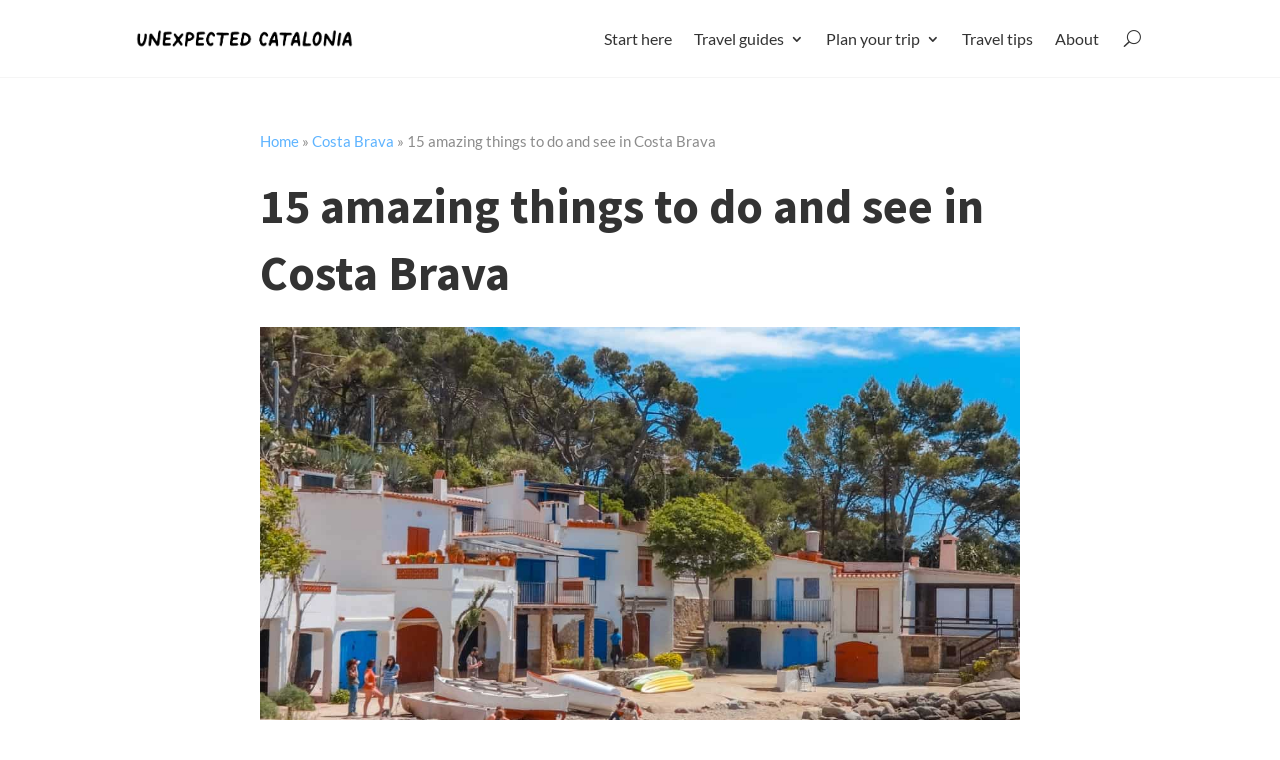

--- FILE ---
content_type: text/css
request_url: https://unexpectedcatalonia.com/wp-content/et-cache/18052/et-core-unified-tb-8600-tb-7330-tb-8162-deferred-18052.min.css?ver=1767891863
body_size: 780
content:
.et_pb_section_1_tb_body.et_pb_section{padding-top:0px}.et_pb_row_8_tb_body.et_pb_row{padding-right:20px!important;padding-left:20px!important;padding-right:20px;padding-left:20px}.et_pb_row_8_tb_body,body #page-container .et-db #et-boc .et-l .et_pb_row_8_tb_body.et_pb_row,body.et_pb_pagebuilder_layout.single #page-container #et-boc .et-l .et_pb_row_8_tb_body.et_pb_row,body.et_pb_pagebuilder_layout.single.et_full_width_page #page-container #et-boc .et-l .et_pb_row_8_tb_body.et_pb_row{width:100%;max-width:850px}.et_pb_text_3_tb_body h2{font-size:40px}.et_pb_text_3_tb_body h4{font-size:21px}.brbl_smart_post_list_0_tb_body .brbl-default .brbl-post-title a{font-size:20px!important}.brbl_smart_post_list_0_tb_body .brbl-smart-post-wrapper{padding-top:30px;padding-right:0px;padding-bottom:0px;padding-left:0px;grid-column-gap:30px;grid-row-gap:30px;display:-ms-grid;display:grid;-ms-grid-columns:repeat(3,1fr);grid-template-columns:repeat(3,1fr)}.brbl_smart_post_list_0_tb_body .brbl-featured .brbl-smart-post-thumb img{border-radius:0px}.brbl_smart_post_list_0_tb_body .brbl-smart-post-item.brbl-featured{margin-right:30px}.brbl_smart_post_list_0_tb_body .brbl-default .brbl-smart-post-item-inner{padding-top:0px;padding-right:0px;padding-bottom:0px;padding-left:0px}.brbl_smart_post_list_0_tb_body .brbl-default .brbl-smart-post-thumb{height:170px;margin-bottom:15px}.brbl_smart_post_list_0_tb_body .brbl-default .brbl-smart-post-thumb img{height:170px;border-radius:5px}.brbl_smart_post_list_0_tb_body .brbl-smart-post-author svg,.brbl_smart_post_list_0_tb_body .brbl-featured .brbl-smart-post-author svg{width:14px;margin-right:5px;fill:#555}.brbl_smart_post_list_0_tb_body .brbl-smart-post-date svg,.brbl_smart_post_list_0_tb_body .brbl-featured .brbl-smart-post-date svg{width:14px;margin-right:5px;fill:#333333}.brbl_smart_post_list_0_tb_body .brbl-smart-post-author,.brbl_smart_post_list_0_tb_body .brbl-featured .brbl-smart-post-author{margin-right:18px}.brbl_smart_post_list_0_tb_body .brbl-default .brbl-smart-post-meta,.brbl_smart_post_list_0_tb_body .brbl-featured .brbl-smart-post-meta{margin-bottom:5px}.brbl_smart_post_list_0_tb_body .brbl-post-excerpt,.brbl_smart_post_list_0_tb_body .brbl-featured .brbl-post-excerpt{padding-top:15px}.brbl_smart_post_list_0_tb_body .brbl-smart-post-btn{padding-top:25px}.brbl_smart_post_list_0_tb_body .brbl-smart-post-btn .et_pb_button{padding:0;border:0;font-size:16px;color:#333;position:relative;z-index:9}.brbl_smart_post_list_0_tb_body .brbl-smart-post-btn .et_pb_button:hover{padding:0;border:0}.brbl_smart_post_list_0_tb_body .brbl-smart-post-btn .et_pb_button:after,.brbl_smart_post_list_0_tb_body .brbl-smart-post-btn .et_pb_button:before{display:none}.et_pb_section_2_tb_body.et_pb_section{padding-top:0px;padding-bottom:0px}@media only screen and (max-width:980px){.et_pb_text_3_tb_body h2{font-size:30px}.brbl_smart_post_list_0_tb_body .brbl-smart-post-wrapper{grid-column-gap:30px;grid-row-gap:30px;display:-ms-grid;display:grid;-ms-grid-columns:repeat(3,1fr);grid-template-columns:repeat(3,1fr)}.brbl_smart_post_list_0_tb_body .brbl-default .brbl-smart-post-thumb,.brbl_smart_post_list_0_tb_body .brbl-default .brbl-smart-post-thumb img{height:170px}}@media only screen and (max-width:767px){.brbl_smart_post_list_0_tb_body .brbl-smart-post-wrapper{grid-column-gap:30px;grid-row-gap:30px;display:-ms-grid;display:grid;-ms-grid-columns:repeat(1,1fr);grid-template-columns:repeat(1,1fr)}.brbl_smart_post_list_0_tb_body .brbl-default .brbl-smart-post-thumb,.brbl_smart_post_list_0_tb_body .brbl-default .brbl-smart-post-thumb img{height:230px}}.et_pb_section_0_tb_footer{min-height:200px}.et_pb_section_0_tb_footer.et_pb_section{padding-top:15px;padding-bottom:15px;background-color:#111111!important}.et_pb_text_0_tb_footer h2,.et_pb_text_1_tb_footer h2,.et_pb_text_2_tb_footer h2{font-size:40px}.et_pb_text_0_tb_footer h4,.et_pb_text_1_tb_footer h4,.et_pb_text_2_tb_footer h4{font-size:21px}.et_pb_text_0_tb_footer,.et_pb_text_1_tb_footer{margin-bottom:15px!important}.brbl_post_list_0_tb_footer .brbl-post-list-title,.brbl_post_list_1_tb_footer .brbl-post-list-title{font-weight:600!important;font-size:15px!important;color:#FFFFFF!important}.brbl_post_list_0_tb_footer .brbl-post-list-child-inner,.brbl_post_list_1_tb_footer .brbl-post-list-child-inner{flex-direction:column;align-items:center;text-align:center!important;padding-top:0px;padding-right:0px;padding-bottom:0px;padding-left:0px}.brbl_post_list_0_tb_footer .brbl-post-list-meta,.brbl_post_list_1_tb_footer .brbl-post-list-meta{justify-content:center;padding-top:0px}.brbl_post_list_0_tb_footer .brbl-post-list-child,.brbl_post_list_1_tb_footer .brbl-post-list-child{padding-bottom:15px}.brbl_post_list_0_tb_footer .brbl-post-list-content p,.brbl_post_list_1_tb_footer .brbl-post-list-content p{padding-top:0px}.et_pb_text_2_tb_footer{margin-bottom:0px!important}.et_pb_social_media_follow .et_pb_social_media_follow_network_0_tb_footer.et_pb_social_icon .icon:before,.et_pb_social_media_follow .et_pb_social_media_follow_network_1_tb_footer.et_pb_social_icon .icon:before{color:#FFFFFF}.et_pb_social_media_follow .et_pb_social_media_follow_network_0_tb_footer .icon:before,.et_pb_social_media_follow .et_pb_social_media_follow_network_1_tb_footer .icon:before{font-size:25px;line-height:50px;height:50px;width:50px}.et_pb_social_media_follow .et_pb_social_media_follow_network_0_tb_footer .icon,.et_pb_social_media_follow .et_pb_social_media_follow_network_1_tb_footer .icon{height:50px;width:50px}